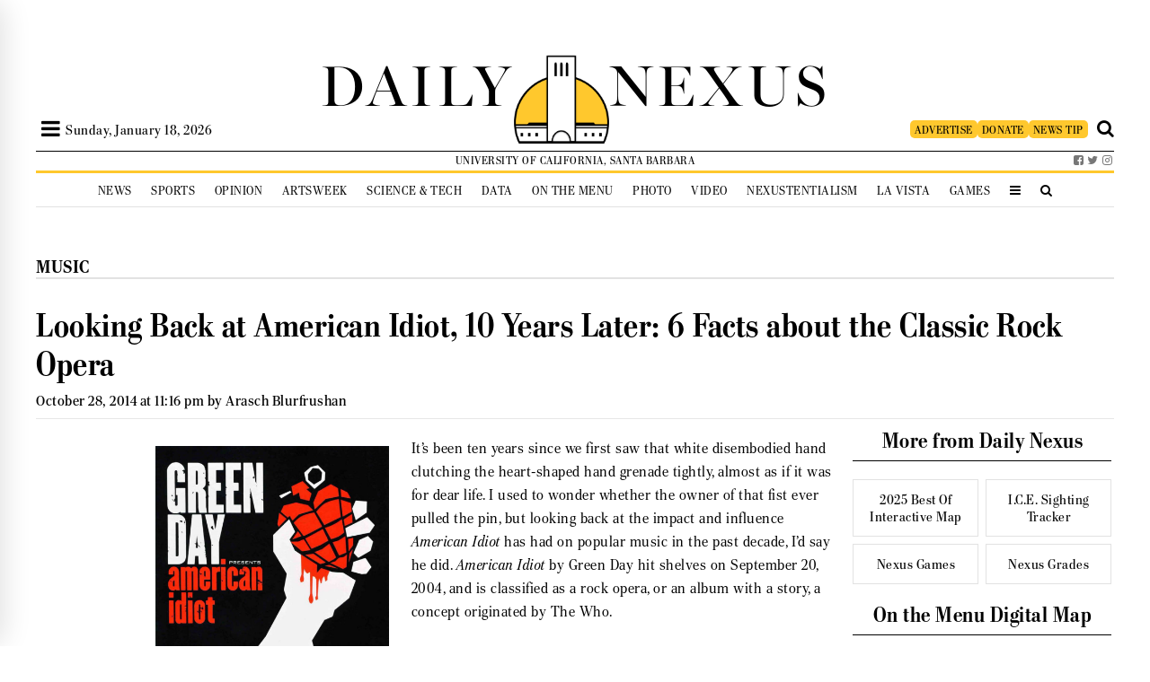

--- FILE ---
content_type: application/javascript; charset=UTF-8
request_url: https://dailynexus.com/wp-content/themes/dailynexus/js/mobile-sidebar-ad-temp.js?ver=6.8.3
body_size: -256
content:
let resizeTracker = {
    mobileMaxWidth: 667,

    isMobileMode: null,
    timeoutId: null,

    ad: null,
    desktopContainer: null,
    mobileContainer: null,

    locateTargets: function() {
        this.ad = document.getElementById('sidebarAd');
        this.desktopContainer = document.getElementById('sidebarAdContainer');
        this.mobileContainer = document.getElementById('front-page-middle-advertisement');
    },

    handleResize: function(_) {
        let width = document.documentElement.clientWidth;
        let newMode = (width <= this.mobileMaxWidth);
        this.handleModeChange(newMode);
    },

    handleModeChange: function(newMode) {
        if (!this.mobileContainer) return;

        if (newMode != this.isMobileMode) {
            this.isMobileMode = newMode;
            if (this.isMobileMode) {
                this.ad = this.mobileContainer.appendChild(this.ad);
            } else {
                this.ad = this.desktopContainer.appendChild(this.ad);
            }
        }
    }
};

document.addEventListener('DOMContentLoaded', function() {
    resizeTracker.locateTargets();
    resizeTracker.handleResize();
});
window.addEventListener('resize', resizeTracker.handleResize.bind(resizeTracker));